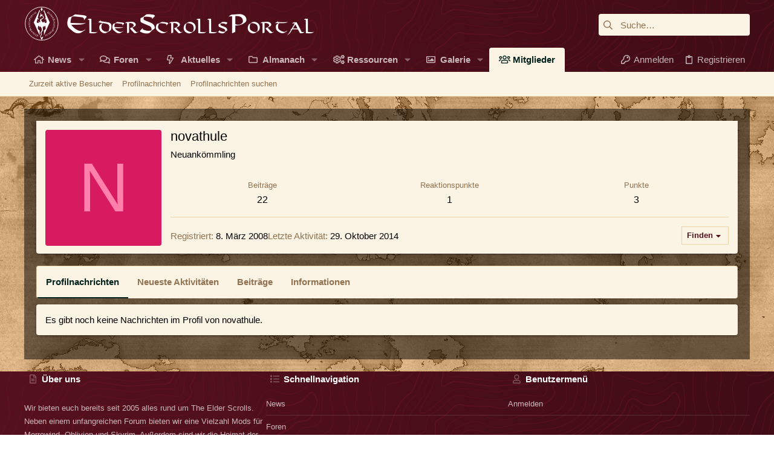

--- FILE ---
content_type: text/html; charset=utf-8
request_url: https://www.google.com/recaptcha/api2/aframe
body_size: 268
content:
<!DOCTYPE HTML><html><head><meta http-equiv="content-type" content="text/html; charset=UTF-8"></head><body><script nonce="AYOmS54HIcRw3CAzmcMlmQ">/** Anti-fraud and anti-abuse applications only. See google.com/recaptcha */ try{var clients={'sodar':'https://pagead2.googlesyndication.com/pagead/sodar?'};window.addEventListener("message",function(a){try{if(a.source===window.parent){var b=JSON.parse(a.data);var c=clients[b['id']];if(c){var d=document.createElement('img');d.src=c+b['params']+'&rc='+(localStorage.getItem("rc::a")?sessionStorage.getItem("rc::b"):"");window.document.body.appendChild(d);sessionStorage.setItem("rc::e",parseInt(sessionStorage.getItem("rc::e")||0)+1);localStorage.setItem("rc::h",'1769273376101');}}}catch(b){}});window.parent.postMessage("_grecaptcha_ready", "*");}catch(b){}</script></body></html>